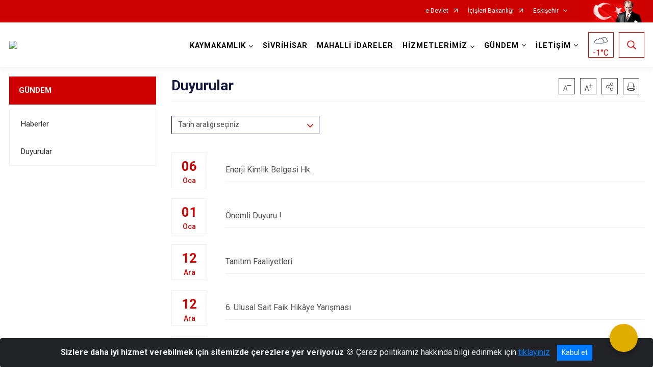

--- FILE ---
content_type: text/html; charset=utf-8
request_url: https://www.sivrihisar.gov.tr/duyurular
body_size: 25710
content:





<!DOCTYPE html>

<html lang=&#39;tr&#39;>
<head>
    <meta name="viewport" content="width=device-width" />
    <meta http-equiv="X-UA-Compatible" content="IE=edge">
    <meta http-equiv="Content-Type" content="text/html; charset=utf-8">
    <title>     T.C. Sivrihisar Kaymakamlığı - Duyurular </title>
    <meta name="title" content="     T.C. Sivrihisar Kaymakamlığı - Duyurular ">
    <meta name="description" content="Duyurular ">
    <meta name="keywords" content="Sivrihisar,Sivrihisar Kaymakamlığı, Nasreddin Hoca,">
    <meta name="google-site-verification" />
    <meta name="classification" content="    Kaymakamlık">
    <meta name="author" content="Sivrihisar Kaymakamlığı">
    <meta name="copyright" content="    Sivrihisar Kaymakamlığı">
    <meta name="revisit-after" content="1 days">
    <meta name="language" content="tr">
    <link rel="shortcut icon" href="/kurumlar/sivrihisar.gov.tr/TC_İçişleri_Bakanlığı_logo(1).png" type="image/x-icon">
    <link href="https://fonts.googleapis.com/css?family=Roboto&amp;subset=latin-ext" rel="preload" as="style" onload="this.onload=null;this.rel='stylesheet'">
    <link rel="preload" href="/Content/Site/fonts/icons.ttf" as="font" type="font/ttf" crossorigin>

    <!-- Structured Data Script  -->
    <script type="application/ld+json">
    {
        "@context": "https://schema.org",
        "@type": "GovernmentOrganization",
         "name": "     T.C. Sivrihisar Kaymakamlığı - Duyurular "
    }
    </script>


    <style>

        /* The Modal (background) */
        .modal {
            display: none; /* Hidden by default */
            position: fixed; /* Stay in place */
            z-index: 1; /* Sit on top */
            left: 0;
            top: 0;
            width: 100%; /* Full width */
            height: 100%; /* Full height */
            overflow: auto !important; /* Enable scroll if needed */
            background-color: rgb(0,0,0); /* Fallback color */
            background-color: rgba(0,0,0,0.4); /* Black w/ opacity */
        }

        /* Modal Content/Box */
        .modal-content {
            background-color: #fefefe;
            margin: 5% auto; /* 15% from the top and centered */
            padding: 20px;
            border: 1px solid #888;
            border-radius: 20px !important;
            box-shadow: 10px 10px 5px #aaaaaa !important;
            width: 80%; /* Could be more or less, depending on screen size */
        }

        /* The Close Button */
        .close {
            color: #aaa;
            float: right;
            font-size: 28px;
            font-weight: bold;
        }

            .close:hover,
            .close:focus {
                color: black;
                text-decoration: none;
                cursor: pointer;
            }

            .close:hover,
            .close:focus {
                color: black;
                text-decoration: none;
                cursor: pointer;
            }



        .cookiealert {
            position: fixed;
            bottom: 0;
            left: 0;
            width: 100%;
            margin: 0 !important;
            z-index: 999;
            opacity: 0;
            visibility: hidden;
            border-radius: 0;
            transform: translateY(100%);
            transition: all 500ms ease-out;
            color: #ecf0f1;
            background: #212327;
        }

            .cookiealert.show {
                opacity: 1;
                visibility: visible;
                transform: translateY(0%);
                transition-delay: 1000ms;
            }

            .cookiealert a {
                text-decoration: underline
            }

            .cookiealert .acceptcookies {
                margin-left: 10px;
                vertical-align: baseline;
            }
    </style>

    <script src="/Icerik/js?v=kUfQR4eP2rHEbXnP8WNdPsPyxUQsqago--26Ux-XyzY1"></script>

    <link href="/Icerik/css?v=KVENz78dzrYM-R5NuMIp1Liy8ExNyOrCgaUs7GL6quM1" rel="stylesheet"/>



    <meta http-equiv="Content-Security-Policy" content="default-src *;
   img-src * 'self' data: https:; script-src 'self' 'unsafe-inline' 'unsafe-eval' *;
   style-src  'self' 'unsafe-inline' *">
    <script>
        ie = (function () {
            var undef,
                v = 3,
                div = document.createElement('div'),
                all = div.getElementsByTagName('i');
            while (
                div.innerHTML = '<!--[if gt IE ' + (++v) + ']><i></i><![endif]-->',
                all[0]
            );
            return v > 4 ? v : undef;
        }());

        if (ie < 9)
            document.body.innerHTML = '<div style="background:#EEE url(/Content/Common/min-ie9-img.png) center no-repeat; position:absolute; left:0; right:0; bottom:0; top:0; z-index:100000;"></div>';

        $(document).ready(function () {
            $('#DesignContainer').css({ "display": "block" });

            // Sayfadaki tüm <i class="icon-twitter"> etiketlerini seç
            const twitterIcons = document.querySelectorAll('i.icon-twitter');

            // Her bir <i> etiketini döngüye al
            twitterIcons.forEach(icon => {
                // Yeni SVG elementi oluştur
                const svgElement = document.createElement('div');
                svgElement.innerHTML = '<svg xmlns="http://www.w3.org/2000/svg" width="16" height="16" fill="currentColor" class="bi bi-twitter-x" viewBox="0 0 16 16"><path d="M12.6.75h2.454l-5.36 6.142L16 15.25h-4.937l-3.867-5.07-4.425 5.07H.316l5.733-6.57L0 .75h5.063l3.495 4.633L12.601.75Zm-.86 13.028h1.36L4.323 2.145H2.865z"/></svg>';

                // <i> etiketinin yerine SVG'yi ekle
                icon.parentNode.replaceChild(svgElement.firstChild, icon);
            });

        })
    </script>

<link href="/bundles/css/accessibility?v=Lu9-0Ax-l15c2Q9s_CLbJ46X65Kx2slscrL9PEdRYfc1" rel="stylesheet"/>
 <!-- CSS Bundle -->

</head>
<body>

    <div id="myModal" class="modal">

        Modal content
        <div class="modal-content">
            <span class="close">&times;</span>
            <p align="center" style="text-align:center"><span style="font-size:12pt"><span style="line-height:normal"><span style="tab-stops:14.2pt"><span style="font-family:Arial,sans-serif"><b><span lang="TR" style="font-family:&quot;Times New Roman&quot;,serif"><span style="color:#5b9bd5"><span style="letter-spacing:-.25pt">T.C. İÇİŞLERİ BAKANLIĞI</span></span></span></b></span></span></span></span></p>

            <p align="center" style="margin-bottom:16px; text-align:center"><span style="font-size:12pt"><span style="line-height:normal"><span style="tab-stops:14.2pt"><span style="font-family:Arial,sans-serif"><b><span lang="TR" style="font-family:&quot;Times New Roman&quot;,serif"><span style="color:#5b9bd5"><span style="letter-spacing:-.25pt">WEB SİTESİ GİZLİLİK VE ÇEREZ POLİTİKASI</span></span></span></b></span></span></span></span></p>


                <p style="margin-bottom:16px; text-align:justify"><span style="font-size:12px;"><span style="line-height:normal"><span style="font-family:Arial,sans-serif"><span lang="TR"><span style="font-family:&quot;Times New Roman&quot;,serif"> Web sitemizi ziyaret edenlerin kişisel verilerini 6698 sayılı Kişisel Verilerin Korunması Kanunu uyarınca işlemekte ve gizliliğini korumaktayız. Bu Web Sitesi Gizlilik ve Çerez Politikası ile ziyaretçilerin kişisel verilerinin işlenmesi, çerez politikası ve internet sitesi gizlilik ilkeleri belirlenmektedir.</span></span></span></span></span></p>


            <p style="margin-bottom:16px; text-align:justify"><span style="font-size:12px;"><span style="line-height:normal"><span style="font-family:Arial,sans-serif"><span lang="TR"><span style="font-family:&quot;Times New Roman&quot;,serif">Çerezler (cookies), küçük bilgileri saklayan küçük metin dosyalarıdır. Çerezler, ziyaret ettiğiniz internet siteleri tarafından, tarayıcılar aracılığıyla cihazınıza veya ağ sunucusuna depolanır. İnternet sitesi tarayıcınıza yüklendiğinde çerezler cihazınızda saklanır. Çerezler, internet sitesinin düzgün çalışmasını, daha güvenli hale getirilmesini, daha iyi kullanıcı deneyimi sunmasını sağlar. Oturum ve yerel depolama alanları da çerezlerle aynı amaç için kullanılır. İnternet sitemizde çerez bulunmamakta, oturum ve yerel depolama alanları çalışmaktadır.</span></span></span></span></span></p>

            <p style="margin-bottom:16px; text-align:justify"><span style="font-size:12px;"><span style="line-height:normal"><span style="font-family:Arial,sans-serif"><span lang="TR"><span style="font-family:&quot;Times New Roman&quot;,serif">Web sitemizin ziyaretçiler tarafından en verimli şekilde faydalanılması için çerezler kullanılmaktadır. Çerezler tercih edilmemesi halinde tarayıcı ayarlarından silinebilir ya da engellenebilir. Ancak bu web sitemizin performansını olumsuz etkileyebilir. Ziyaretçi tarayıcıdan çerez ayarlarını değiştirmediği sürece bu sitede çerez kullanımını kabul ettiği varsayılır.</span></span></span></span></span></p>

            <div style="text-align:justify"><span style="font-size:16px;"><strong><span style="font-family:&quot;Times New Roman&quot;,serif"><span style="color:black">1.Kişisel Verilerin İşlenme Amacı</span></span></strong></span></div>

            <p style="margin-bottom:16px; text-align:justify"><span style="font-size:12px;"><span style="line-height:normal"><span style="font-family:Arial,sans-serif"><span lang="TR"><span style="font-family:&quot;Times New Roman&quot;,serif">Web sitemizi ziyaret etmeniz dolayısıyla elde edilen kişisel verileriniz aşağıda sıralanan amaçlarla T.C. İçişleri Bakanlığı tarafından Kanun’un 5. ve 6. maddelerine uygun olarak işlenmektedir:</span></span></span></span></span></p>

            <ul>
                <li style="text-align:justify"><span style="font-size:12px;"><span style="line-height:normal"><span style="font-family:Arial,sans-serif"><span lang="TR"><span style="font-family:&quot;Times New Roman&quot;,serif">T.C. İçişleri Bakanlığı</span></span><span lang="TR"><span style="font-family:&quot;Times New Roman&quot;,serif"> tarafından yürütülen ticari faaliyetlerin yürütülmesi için gerekli çalışmaların yapılması ve buna bağlı iş süreçlerinin gerçekleştirilmesi,</span></span></span></span></span></li>
                <li style="text-align:justify"><span style="font-size:12px;"><span style="line-height:normal"><span style="font-family:Arial,sans-serif"><span lang="TR"><span style="font-family:&quot;Times New Roman&quot;,serif">T.C. İçişleri Bakanlığı</span></span><span lang="TR"><span style="font-family:&quot;Times New Roman&quot;,serif"> tarafından sunulan ürün ve hizmetlerden ilgili kişileri faydalandırmak için gerekli çalışmaların yapılması ve ilgili iş süreçlerinin gerçekleştirilmesi,</span></span></span></span></span></li>
                <li style="margin-bottom:16px; text-align:justify"><span style="font-size:12px;"><span style="line-height:normal"><span style="font-family:Arial,sans-serif"><span lang="TR"><span style="font-family:&quot;Times New Roman&quot;,serif">T.C. İçişleri Bakanlığı</span></span><span lang="TR"><span style="font-family:&quot;Times New Roman&quot;,serif"> tarafından sunulan ürün ve hizmetlerin ilgili kişilerin beğeni, kullanım alışkanlıkları ve ihtiyaçlarına göre özelleştirilerek ilgili kişilere önerilmesi ve tanıtılması.</span></span></span></span></span></li>
            </ul>

            <div style="text-align:justify">&nbsp;</div>

            <div style="text-align:justify"><span style="font-size:16px;"><strong><span style="font-family:&quot;Times New Roman&quot;,serif"><span style="color:black">2.Kişisel Verilerin Aktarıldığı Taraflar ve Aktarım Amacı</span></span></strong></span></div>

            <p style="margin-bottom:16px; text-align:justify"><span style="font-size:12px;"><span style="line-height:normal"><span style="font-family:Arial,sans-serif"><span lang="TR"><span style="font-family:&quot;Times New Roman&quot;,serif">Web sitemizi ziyaret etmeniz dolayısıyla elde edilen kişisel verileriniz, kişisel verilerinizin işlenme amaçları doğrultusunda, iş ortaklarımıza, tedarikçilerimize kanunen yetkili kamu kurumlarına ve özel kişilere Kanun’un 8. ve 9. maddelerinde belirtilen kişisel veri işleme şartları ve amaçları kapsamında aktarılabilmektedir.</span></span></span></span></span></p>

            <div style="text-align:justify"><strong><span style="font-size:16px;"><span style="font-family:&quot;Times New Roman&quot;,serif"><span style="color:black">3.Kişisel Verilerin Toplanma Yöntemi</span></span></span></strong></div>

            <p style="margin-bottom:16px; text-align:justify"><span style="font-size:12px;"><span style="line-height:normal"><span style="font-family:Arial,sans-serif"><span lang="TR"><span style="font-family:&quot;Times New Roman&quot;,serif">Çerezler, ziyaret edilen internet siteleri tarafından tarayıcılar aracılığıyla cihaza veya ağ sunucusuna depolanan küçük metin dosyalarıdır. Web sitemiz ziyaret edildiğinde, kişisel verilerin saklanması için herhangi bir çerez kullanılmamaktadır.</span></span></span></span></span></p>

            <div style="text-align:justify"><strong><span style="font-size:16px;"><span style="font-family:&quot;Times New Roman&quot;,serif"><span style="color:black">4.Çerezleri Kullanım Amacı</span></span></span></strong></div>

            <p style="margin-bottom:16px; text-align:justify"><span style="font-size:12px;"><span style="line-height:normal"><span style="font-family:Arial,sans-serif"><span lang="TR"><span style="font-family:&quot;Times New Roman&quot;,serif">Web sitemiz birinci ve üçüncü taraf çerezleri kullanır. Birinci taraf çerezleri çoğunlukla web sitesinin doğru şekilde çalışması için gereklidir, kişisel verilerinizi tutmazlar. Üçüncü taraf çerezleri, web sitemizin performansını, etkileşimini, güvenliğini, reklamları ve sonucunda daha iyi bir hizmet sunmak için kullanılır. Kullanıcı deneyimi ve web sitemizle gelecekteki etkileşimleri hızlandırmaya yardımcı olur. Bu kapsamda çerezler;</span></span></span></span></span></p>

            <p style="margin-bottom:16px; text-align:justify"><span style="font-size:14px;"><span style="line-height:normal"><span style="font-family:Arial,sans-serif"><b><span lang="TR"><span style="font-family:&quot;Times New Roman&quot;,serif">İşlevsel:</span></span></b><span lang="TR"><span style="font-family:&quot;Times New Roman&quot;,serif"> </span></span></span></span></span><span style="font-size:12px;"><span style="line-height:normal"><span style="font-family:Arial,sans-serif"><span lang="TR"><span style="font-family:&quot;Times New Roman&quot;,serif">Bunlar, web sitemizdeki bazı önemli olmayan işlevlere yardımcı olan çerezlerdir. Bu işlevler arasında videolar gibi içerik yerleştirme veya web sitesindeki içerikleri sosyal medya platformlarında paylaşma yer alır.</span></span></span></span></span></p>

            <h2 style="text-indent:0in; text-align:justify"><span style="font-size:14px;"><span style="font-family:&quot;Times New Roman&quot;,serif"><span style="color:black">Teknik olarak web sitemizde kullanılan çerez türleri aşağıdaki tabloda gösterilmektedir.</span></span></span></h2>

            <table class="Table" style="border:solid windowtext 1.0pt">
                <tbody>
                    <tr>
                        <td style="border:solid windowtext 1.0pt; width:137.3pt; padding:.75pt .75pt .75pt .75pt" width="186">
                            <p style="text-align:justify"><span style="font-size:14px;"><span style="line-height:normal"><span style="font-family:Arial,sans-serif"><span lang="TR"><span style="font-family:&quot;Times New Roman&quot;,serif">Oturum Çerezleri</span></span></span></span></span></p>

                            <p style="text-align:justify"><span style="font-size:14px;"><span style="line-height:normal"><span style="font-family:Arial,sans-serif"><i><span lang="TR"><span style="font-family:&quot;Times New Roman&quot;,serif">(Session Cookies)</span></span></i></span></span></span></p>
                        </td>
                        <td style="border:solid windowtext 1.0pt; width:344.7pt; padding:.75pt .75pt .75pt .75pt" width="463">
                            <p style="margin-right:7px; text-align:justify"><span style="font-size:14px;"><span style="line-height:normal"><span style="font-family:Arial,sans-serif"><span lang="TR"><span style="font-family:&quot;Times New Roman&quot;,serif">Oturum çerezleri ziyaretçilerimizin web sitemizi ziyaretleri süresince kullanılan, tarayıcı kapatıldıktan sonra silinen geçici çerezlerdir. Amacı ziyaretiniz süresince İnternet Sitesinin düzgün bir biçimde çalışmasının teminini sağlamaktır.</span></span></span></span></span></p>
                        </td>
                    </tr>
                </tbody>
            </table>

            <h2 style="text-indent:0in; text-align:justify">&nbsp;</h2>

            <p style="margin-bottom:16px; text-align:justify"><span style="font-size:12pt"><span style="line-height:normal"><span style="tab-stops:14.2pt"><span style="font-family:Arial,sans-serif"><b><span lang="TR" style="font-size:10.0pt"><span style="font-family:&quot;Times New Roman&quot;,serif">Web sitemizde çerez kullanılmasının başlıca amaçları aşağıda sıralanmaktadır:</span></span></b></span></span></span></span></p>

            <ul>
                <li style="margin-bottom:16px; text-align:justify"><span style="font-size:12px;"><span style="line-height:normal"><span style="font-family:Arial,sans-serif"><span lang="TR"><span style="font-family:&quot;Times New Roman&quot;,serif">•	İnternet sitesinin işlevselliğini ve performansını arttırmak yoluyla sizlere sunulan hizmetleri geliştirmek,</span></span></span></span></span></li>
            </ul>

            <div style="margin-bottom:16px; text-align:justify"><strong><span style="font-size:16px;"><span style="font-family:&quot;Times New Roman&quot;,serif"><span style="color:black">5.Çerez Tercihlerini Kontrol Etme</span></span></span></strong></div>

            <p style="margin-bottom:16px; text-align:justify"><span style="font-size:12px;"><span style="line-height:normal"><span style="font-family:Arial,sans-serif"><span lang="TR"><span style="font-family:&quot;Times New Roman&quot;,serif">Farklı tarayıcılar web siteleri tarafından kullanılan çerezleri engellemek ve silmek için farklı yöntemler sunar. Çerezleri engellemek / silmek için tarayıcı ayarları değiştirilmelidir. Tanımlama bilgilerinin nasıl yönetileceği ve silineceği hakkında daha fazla bilgi edinmek için </span></span><a href="http://www.allaboutcookies.org" style="color:blue; text-decoration:underline"><span style="font-family:&quot;Times New Roman&quot;,serif">www.allaboutcookies.org</span></a><span lang="TR"><span style="font-family:&quot;Times New Roman&quot;,serif"> adresi ziyaret edilebilir. Ziyaretçi, tarayıcı ayarlarını değiştirerek çerezlere ilişkin tercihlerini kişiselleştirme imkânına sahiptir. &nbsp;</span></span></span></span></span></p>

            <div style="text-align:justify"><strong><span style="font-size:16px;"><span style="font-family:&quot;Times New Roman&quot;,serif"><span style="color:black">6.Veri Sahiplerinin Hakları</span></span></span></strong></div>

            <p style="margin-bottom:16px; text-align:justify"><span style="font-size:12px;"><span style="line-height:normal"><span style="font-family:Arial,sans-serif"><span lang="TR"><span style="font-family:&quot;Times New Roman&quot;,serif">Kanunun ilgili kişinin haklarını düzenleyen 11 inci maddesi kapsamındaki talepleri, Politika’da düzenlendiği şekilde, ayrıntısını Bakanlığımıza ileterek yapabilir. Talebin niteliğine göre en kısa sürede ve en geç otuz gün içinde başvuruları ücretsiz olarak sonuçlandırılır; ancak işlemin ayrıca bir maliyet gerektirmesi halinde Kişisel Verileri Koruma Kurulu tarafından belirlenecek tarifeye göre ücret talep edilebilir.</span></span></span></span></span></p>

            <h2 style="text-indent:0in; text-align:justify">&nbsp;</h2>

        </div>

    </div>

    <div id="DesignContainer" class="isaytema"
         style="display:none; max-width: ;width:100%; margin-left: 0%; margin-right: 0%;margin: 0 auto;">
        
        <div class=""><div class=" isayheader"><div>
<style type="text/css">body {
        font-family: 'Roboto', sans-serif;
        font-size: 16px
    }
</style>
<div class="headeralani">



    <script src="/Areas/WebPart/Contents/ValilikHeader/js/v1header.js"></script>
<link href="/Areas/WebPart/Contents/ValilikHeader/css/v1header.css" rel="stylesheet" />



<div id="hwa39a099a08ae48a6b45f291920fa8fa3"  >
    <div class="top-container">
        <div class="topbar d-none d-md-block">
            <div class="container">
                <div class="row no-gutters">
                    <div class="col">
                        <ul class="nav justify-content-end">
                                    <li class="nav-item"><a class="nav-link ext-link" href="https://www.turkiye.gov.tr/" target="_blank" rel="noopener noreferrer">e-Devlet</a></li>
                                    <li class="nav-item"><a class="nav-link ext-link" href="https://www.icisleri.gov.tr/" target="_blank" rel="noopener noreferrer">İçişleri Bakanlığı</a></li>
                                                            <li class="nav-item dropdown">
                                        <a class="nav-link nav-turkeymap" href="javascript:void(0);">Eskişehir</a>

                                </li>
                                                    </ul>
                    </div>
                    <div class="col-auto">
                        <div class="topbar-img"><img class="img-fluid" src="/Areas/WebPart/Contents/FHeader/img/ataturk.svg"></div>
                    </div>
                </div>
            </div>
        </div>
        <!-- Türkiye Haritası topbar alanının dışına eklendi.-->
        <div class="topbar-turkeymap-container">
            <div class="topbar-turkeymap">
                    <h3>Valilikler</h3>
                            </div>
        </div>
        <div class="header">
            <div class="container">
                <nav class="d-md-none navbar navbar-expand-md navbar-dark" id="MobileMenu">
                    <a class="navbar-brand float-left"
                       href="http://www.sivrihisar.gov.tr">
                        <div class="logo-img"><img src="/kurumlar/sivrihisar.gov.tr/logo/sivrihisar-logo.png"></div>
                        <div class="logo-text">T.C. Sivrihisar Kaymakamlığı</div>
                    </a><span class="navbar-toggler mh-btns-right">
                        <a class="navbar-toggler-icon" href="#MobileSlideMenu"><i class="icon-bars"></i></a>
                    </span>
                    <div class="collapse navbar-collapse" id="headerMobileNavbar">
                        <div class="navbar-header">T.C. Sivrihisar Kaymakamlığı<i class="icon-close" data-toggle="offcanvas"></i></div>
                    </div>
                </nav>
                <nav class="d-none d-md-flex navbar navbar-expand-md" id="DesktopMenu">
                    <a class="navbar-brand"
                       href="http://www.sivrihisar.gov.tr">
                        <div class="logo-img"><img class="img-fluid" src="/kurumlar/sivrihisar.gov.tr/logo/sivrihisar-logo.png"></div>
                        <div class="logo-text">T.C. Sivrihisar Kaymakamlığı</div>
                    </a>
                    <div class="collapse navbar-collapse" id="headerNavbar">
                            <ul class="navbar-nav ml-auto">
                <li class="nav-item dropdown">
                    <a class="nav-link dropdown-toggle droplist" id="menu_204755" href="#" role="button" data-toggle="dropdown" aria-haspopup="true" aria-expanded="false">KAYMAKAMLIK</a>
                    <div class="dropdown-menu navbarDropdown" aria-labelledby="menu_204755">
                                <a class="dropdown-item" href="//www.sivrihisar.gov.tr/gorev-yapmis-kaymakamlar">Görev Yapmış Kaymakamlar</a>
                                <a class="dropdown-item" href="//www.sivrihisar.gov.tr/kaymakam-huseyin-sayin">Kaymakam</a>
                                <a class="dropdown-item" href="//www.sivrihisar.gov.tr/ilce-yazi-isleri-mudurlugu">Kaymakamlık Birimleri</a>
                                <a class="dropdown-item" href="//www.sivrihisar.gov.tr/protokol-listesi">İlçe Protokol Listesi</a>
                                <a class="dropdown-item" href="//www.sivrihisar.gov.tr/ilcemizin-tarihcesi">Tarihçe</a>
                    </div>
                </li>
                <li class="nav-item">
                        <a class="nav-link" href="//www.sivrihisar.gov.tr/ilcemiz">SİVRİHİSAR</a>
                </li>
                <li class="nav-item">
                        <a class="nav-link" href="//www.sivrihisar.gov.tr/mahalli-idareler">MAHALLİ İDARELER</a>
                </li>
                <li class="nav-item dropdown">
                    <a class="nav-link dropdown-toggle droplist" id="menu_204775" href="#" role="button" data-toggle="dropdown" aria-haspopup="true" aria-expanded="false">HİZMETLERİMİZ</a>
                    <div class="dropdown-menu navbarDropdown" aria-labelledby="menu_204775">
                                <a class="dropdown-item" href="//www.sivrihisar.gov.tr/hizmet-birimleri">Hizmet Birimleri</a>
                                <a class="dropdown-item" href="//www.sivrihisar.gov.tr/kamu-hizmet-standarlari">Kamu Hizmet Standartları</a>
                    </div>
                </li>
                <li class="nav-item dropdown">
                    <a class="nav-link dropdown-toggle droplist" id="menu_204795" href="#" role="button" data-toggle="dropdown" aria-haspopup="true" aria-expanded="false">GÜNDEM</a>
                    <div class="dropdown-menu navbarDropdown" aria-labelledby="menu_204795">
                                <a class="dropdown-item" href="//www.sivrihisar.gov.tr/haberler">Haberler</a>
                                <a class="dropdown-item" href="//www.sivrihisar.gov.tr/duyurular">Duyurular</a>
                    </div>
                </li>
                <li class="nav-item dropdown">
                    <a class="nav-link dropdown-toggle droplist" id="menu_204801" href="#" role="button" data-toggle="dropdown" aria-haspopup="true" aria-expanded="false">İLETİŞİM</a>
                    <div class="dropdown-menu navbarDropdown" aria-labelledby="menu_204801">
                                <a class="dropdown-item" href="//www.sivrihisar.gov.tr/kaymakamligimiz-iletisim-bilgileri">iletişim</a>
                    </div>
                </li>
    </ul>

                        <div class="header-button-container">
                            <div class="dropdown">
                                <a class="header-btn dropdown-toggle" id="headerButtonDropdown1"
                                   href="javascript:void(0);" data-toggle="dropdown" aria-haspopup="true" aria-expanded="false">
                                    <div id="wpUstHavaResimGoster"><img src="" /></div>
                                    <div class="ie-derece"><span class="havaDurumu"></span><span class="derece">&deg;C</span></div>
                                </a>
                                <div class="dropdown-menu" aria-labelledby="headerButtonDropdown1">
                                    <div class="container">
                                        <div class="row">
                                            <div class="col">
                                                <div class="header-weather-container">
                                                    <div class="header-date">
                                                        <div class="header-day">17</div>
                                                        <div class="header-monthyear"><span id="ay">Ocak</span><span id="yil">2026</span></div>
                                                    </div>
                                                    <div class="header-weather">
                                                        <div class="text" style="color:#F59300">Parçalı Bulutlu</div>
                                                        
                                                        <div id="wpAltHavaResimGoster"><img src=" " style="max-width:150px; max-height:150px; width:200px;height:200px" /></div>
                                                        <div class="heat">23</div> <div><span style="color:#F59300;font-size: 2em">&deg;C</span></div>
                                                    </div>

                                                    
                                                    <div class="header-weather-5days">
                                                            <a class="ext-link" href="https://www.mgm.gov.tr/tahmin/il-ve-ilceler.aspx?il=Eskişehir&ilce=Alpu" target="_blank" rel="noopener noreferrer">
                                                                5 Günlük Hava Tahmini
                                                            </a>
                                                    </div>
                                                </div>
                                            </div>
                                        </div>
                                    </div>
                                </div>
                            </div>
                            <div class="dropdown ie-search-box">
                                <a class="header-btn dropdown-toggle" id="headerButtonDropdown3"
                                   href="javascript:void(0);" data-toggle="dropdown" aria-haspopup="true" aria-expanded="false">
                                    <i class="icon-search"></i>
                                </a>
                                <div class="dropdown-menu" aria-labelledby="headerButtonDropdown3">
                                    <div class="container">
                                        <div class="row">
                                            <div class="col-md-8 col-lg-6 mx-auto">
                                                <div class="input-group form-search">
                                                    <input id="hwa39a099a08ae48a6b45f291920fa8fa31" class="form-control" type="text"
                                                           placeholder="Lütfen aramak istediğiniz kelimeyi yazınız."
                                                           aria-label="Lütfen aramak istediğiniz kelimeyi yazınız." aria-describedby="search-input">
                                                    <div class="input-group-append">
                                                        <button class="btn px-5" id="hwa39a099a08ae48a6b45f291920fa8fa32" type="button">Ara</button>
                                                    </div>
                                                </div>
                                            </div>
                                        </div>
                                    </div>
                                </div>
                            </div>
                        </div>
                    </div>
                </nav>
            </div>
        </div>
        <div class="progress-container">
            <div class="progress-bar" id="scrollindicator"></div>
        </div>
    </div>
    <div class="page_wrapper"></div>
    <div class="d-none">
        <div class="navbar-search" style="position: relative !important;">
            <div class="input-group">
                <div class="input-group-prepend"><span class="input-group-text"><i class="icon-search"></i></span></div>
                <input id="hwa39a099a08ae48a6b45f291920fa8fa33" class="form-control" type="text" placeholder="Lütfen aramak istediğiniz kelimeyi yazınız...">
                <div class="input-group-append"><span class="input-group-text">temizle</span></div>
            </div>
        </div>
        <div class="navbar-search" style="position: relative !important;padding-bottom: 100%;">
            <button class="btn btn-navy px-5" id="hwa39a099a08ae48a6b45f291920fa8fa34" onclick="mobilArama()">Ara</button>
        </div>
        <!-- Mobil menü içeriği valilikler için güncellendi-->
        <nav id="MobileSlideMenu" aria-hidden="true"  >
                <ul>
                <li>
                    <span>KAYMAKAMLIK</span>
                        <ul>
                <li>
                        <a href="//www.sivrihisar.gov.tr/gorev-yapmis-kaymakamlar">Görev Yapmış Kaymakamlar</a>
                </li>
                <li>
                        <a href="//www.sivrihisar.gov.tr/kaymakam-huseyin-sayin">Kaymakam</a>
                </li>
                <li>
                    <span>Kaymakamlık Birimleri</span>
                        <ul>
                <li>
                        <a href="//www.sivrihisar.gov.tr/ilce-yazi-isleri-mudurlugu">İlçe Yazı İşleri Müdürlüğü</a>
                </li>
    </ul>

                </li>
                <li>
                        <a href="//www.sivrihisar.gov.tr/protokol-listesi">İlçe Protokol Listesi</a>
                </li>
                <li>
                    <span>Tarihçe</span>
                        <ul>
                <li>
                        <a href="//www.sivrihisar.gov.tr/gorev-yapmis-kaymakamlar">Görev Yapmış Kaymakamlar</a>
                </li>
    </ul>

                </li>
    </ul>

                </li>
                <li>
                        <a href="//www.sivrihisar.gov.tr/ilcemiz">SİVRİHİSAR</a>
                </li>
                <li>
                        <a href="//www.sivrihisar.gov.tr/mahalli-idareler">MAHALLİ İDARELER</a>
                </li>
                <li>
                    <span>HİZMETLERİMİZ</span>
                        <ul>
                <li>
                    <span>Hizmet Birimleri</span>
                        <ul>
                <li>
                        <a href="//www.sivrihisar.gov.tr/ilce-nufus-mudurlugu">İlçe Nüfus Müdürlüğü</a>
                </li>
                <li>
                        <a href="//www.sivrihisar.gov.tr/sosyal-yardimlasma-ve-dayanisma-vakfi">Sosyal Yardımlaşma ve Dayanışma Vakfı Müdürlüğü</a>
                </li>
    </ul>

                </li>
                <li>
                        <a href="//www.sivrihisar.gov.tr/kamu-hizmet-standarlari">Kamu Hizmet Standartları</a>
                </li>
    </ul>

                </li>
                <li>
                    <span>GÜNDEM</span>
                        <ul>
                <li>
                        <a href="//www.sivrihisar.gov.tr/haberler">Haberler</a>
                </li>
                <li>
                        <a href="//www.sivrihisar.gov.tr/duyurular">Duyurular</a>
                </li>
    </ul>

                </li>
                <li>
                    <span>İLETİŞİM</span>
                        <ul>
                <li>
                        <a href="//www.sivrihisar.gov.tr/kaymakamligimiz-iletisim-bilgileri">iletişim</a>
                </li>
    </ul>

                </li>
    </ul>

        </nav>
    </div>

</div>
<style>
    .btn-navy {
        color: #FFFFFF !important;
        background-color: #13183E !important;
        border: 0;
        border-radius: 0;
        width: 80%;
        line-height: 2.8125rem;
        margin: auto auto 5px auto;
        padding: 0;
    }
</style>
<script>
    var mobildilmenu = "";


    function convertHadise(hadiseKodu) {
        var dosyaYolu = "/Areas/WebPart/Contents/ValilikHeader/svg/";
        $('#wpUstHavaResimGoster').css({ 'display': 'block' });
        $('#wpAltHavaResimGoster').css({ 'display': 'block' });

        if (hadiseKodu == -9999) {
            $('#wpUstHavaResimGoster img').hide();
            $('#wpAltHavaResimGoster img').hide();
        }
        else {
            $('#wpUstHavaResimGoster img').attr('src', dosyaYolu + hadiseKodu.toLowerCase() + ".svg");
            $('#wpAltHavaResimGoster img').attr('src', dosyaYolu + hadiseKodu.toLowerCase() + ".svg");
        }


        switch (hadiseKodu) {
            //eksik gelen bütün hadise kodları buradan eklenecek
            case "A": return "Açık";
            case "AB": return "Az Bulutlu";
            case "AB-GECE": return "Az Bulutlu Gece";
            case "A-GECE": return "Açık Gece";
            case "ASGK": return "-";
            case "KR": return "-";
            case "KS": return "Kuvvetli Sağanak";
            case "KVF": return "Kuvvetli Fırtına";
            case "F": return "Fırtına";
            case "HSY": return "Hafif Sağanak Yağışlı";
            case "KF": return "Kar Fırtınalı";
            case "KKY": return "Karla Karışık Yağmurlu";
            case "PB": return "Parçalı Bulutlu";
            case "PB-": return "Parçalı Bulutlu -";
            case "PB-GECE": return "Parçalı Bulutlu Gece";
            case "RYON-GRI": return "-";
            case "TF": return "Fırtına";
            case "TSCK": return "-";
            case "TSGK": return "-";
            case "CB": return "Çok Bulutlu";
            case "HY": return "Hafif Yağmurlu";
            case "Y": return "Yağmurlu";
            case "KY": return "Kuvvetli Yağmurlu";
            case "KKY": return "Karla Karışık Yağmurlu";
            case "HKY": return "Hafif Kar Yağışlı";
            case "K": return "Kar Yağışlı";
            case "YKY": return "Yoğun Kar Yağışlı";
            case "HSY": return "Hafif Sağanak Yağışlı";
            case "SY": return "Sağanak Yağışlı";
            case "KSY": return "Kuvvetli Sağanak Yağışlı";
            case "MSY": return "Mevzi Sağanak Yağışlı";
            case "DY": return "Dolu";
            case "GSY": return "Gökgürültülü Sağanak Yağışlı";
            case "KGY": return "Gökgürültülü Sağanak Yağışlı";
            case "SIS": return "Sisli";
            case "PUS": return "Puslu";
            case "DMN": return "Dumanlı";
            case "KF": return "Kum veya Toz";
            case "R": return "Rüzgarlı";
            case "GKR": return "Güneyli Kuvvetli Rüzgar";
            case "KKR": return "Kuzeyli Kuvvetli Rüzgar";
            case "SCK": return "Sıcak";
            case "SGK": return "Soğuk";
            case "HHY": return "Yağışlı";
            default: return "";

        }
    }
    var ilid = '26';
    var ilceid = '1279';
    var city = '';
    var siteturu = '1';
    $(document).ready(function () {
        if (siteturu != "2") {

            $('.nav-turkeymap').click(function () {
                $('.topbar-turkeymap').toggleClass('show');
            });

            if (siteturu == 1) {
                if (ilceid == "0") {
                    city = 'Eskişehir';
                    svgturkiyeharitasi();
                    $('.topbar-turkeymap svg g g').click(function () {
                        window.open('http://www.' + $(this).attr('id') + '.gov.tr');
                    });
                }
                else {
                    city = 'Alpu';
                    $.ajax({
                        type: "POST",
                        url: "/ISAYWebPart/ValilikHeader/IlHaritaGetir",
                        data: { "ilid": ilid },
                        async: false,
                        success: function (result) {
                            $('.topbar-turkeymap').html(result);
                        },
                        error: function (err, result) { new PNotify({ text: 'Hata Oluştu', type: 'error' }); }
                    });
                }
            }
            else if (siteturu == 3) {
                city = 'Eskişehir';
                
            }
            else if (siteturu == 4) {
                city = 'Eskişehir';
                
            }
            else if (siteturu == 5) {
                city = 'Eskişehir';
                
            }
            else if (siteturu == 6) {
                city = 'Eskişehir';
                
            }

        }
        else {
            city = 'Eskişehir';

        }

        $('#hwa39a099a08ae48a6b45f291920fa8fa3').css({ "display": "block" });
        $("#hwa39a099a08ae48a6b45f291920fa8fa3").v1header({
            textColorFirst: '#fff', //en üstteki menu text renk
            textColorSecond: '#000', //altındakinin menu text renk -- valilik -- antalya -- ilçelerimiz -- kısmı
            kutuRenk: '#ce0000', //kava durumu, arama.. yerleri için, proress barı da etkiler
            textColorDropDown: '#cc0000', //1.nin dropdown color
            firstBgColor: '#cc0000', //kırmızı
            secondBgColor: '#fff', //beyaz
            city: city,
            ilid: '26'

        });

        $('#MobileSlideMenu>ul').append(mobildilmenu);

        $('#hwa39a099a08ae48a6b45f291920fa8fa3 #MobileSlideMenu').mmenu({
            hooks: {
                "openPanel:start": function ($panel) {
                    if ($('.mm-panel_opened .governorate-list').length > 0) {
                        $('.navbar-city-search').addClass('show');
                    } else {
                        $('.navbar-city-search').removeClass('show');
                    }
                },
                "openPanel:finish": function ($panel) {
                    $('.navbar-header .icon-close').click(function () {
                        $('.mm-wrapper__blocker a').click();
                        $('#MobileSlideMenu .navbar-search').removeClass('show');
                        $('#MobileSlideMenu .mm-navbars_top .btn-navbar-search').removeClass('active');
                        $('#MobileSlideMenu .header-weather-container').removeClass('show');
                        $('#MobileSlideMenu .mm-navbars_top .btn-weather').removeClass('active');
                    });
                }
            },
            "navbar": {
                title: '',
            },
            "navbars": [
                {
                    "position": "top",
                    "height": 2,
                    "content": [
                        "<div class='navbar-header'>T.C. Sivrihisar Kaymakamlığı<i class='icon-close'></i></div>",
                        "<div class='navbar-city-search'><div class='input-group'><input class='form-control city-filter' type='text' placeholder='Lütfen aramak istediğiniz kelimeyi yazınız.'/><div class='input-group-prepend'><span class='input-group-text'>Ara</span></div></div></div><div class='navbar-buttons'><a href='javascript:void(0);' class='btn btn-link btn-weather'><span id='wpUstHavaResimGoster' style='position: inherit !important;'><img src='' /><span id='mobilederece'></span> &deg;C</span></a> <a href='javascript:void(0);' class='btn btn-link btn-navbar-search'><i class='icon-search'></i></a></div>"
                    ]
                }
            ],
            "extensions": [
                "pagedim-black",
                "position-front",
                "position-right",
                "border-full"
            ]
        });


         $.ajax({
            type: "GET",
            url: "/ISAYWebPart/ValilikHeader/GetHavaDurumu",
            data: {"cKey": '26'},
            success: function (data) {
                if (data != null) {
                    if (data.status) {
                        var result = data.resultingObject;
                        var derece = result["sicaklik"] != null && result["sicaklik"].indexOf('.') !== -1 ? result["sicaklik"].substr(0, result["sicaklik"].indexOf('.')) : result["sicaklik"] != null ? result["sicaklik"] : "";
                        var durum = result["hadiseDurumu"] != null ? convertHadise(result["hadiseDurumu"]) : "";
                        $(".havaDurumu").text("");
                        $(".havaDurumu").text(derece);
                        $(".header-weather .text").text("");
                        $(".header-weather .heat").text("");
                        $(".header-weather .text").html(durum + " ");
                        $(".header-weather .heat").text(derece);
                        $("#mobilederece").text(derece);
                    }
                    else {
                        console.log(data.message)
                    }
                }
            },
            error: function (err) {
                console.log(err.responseText);
            }
        });




    });


    //masaüstü arama için
    $("#hwa39a099a08ae48a6b45f291920fa8fa31").bind("enterKey", function (e) {

       var kelime = $("#hwa39a099a08ae48a6b45f291920fa8fa31").val();
       if (kelime.trim().length < 3) {
            alert('Lütfen en az 3 harften oluşan bir kelime giriniz.')
        }
        else {
            var url = location.protocol + "//" + window.location.hostname + "/arama" + "/ara/" + kelime;
            window.location.href = url;
        }
    });
    $("#hwa39a099a08ae48a6b45f291920fa8fa31").keyup(function (e) {
        if (e.keyCode == 13) {
            $(this).trigger("enterKey");
        }
    });
    $("#hwa39a099a08ae48a6b45f291920fa8fa32").click(function () {
        var kelime = $("#hwa39a099a08ae48a6b45f291920fa8fa31").val();

        if (kelime.trim().length < 3) {
            alert('Lütfen en az 3 harften oluşan bir kelime giriniz.')
        }
        else {
            var url = location.protocol + "//" + window.location.hostname + "/arama" + "/ara/" + kelime;
            window.location.href = url;
        }
    });


    //mobil arama için
    $("#hwa39a099a08ae48a6b45f291920fa8fa33").bind("enterKey", function (e) {

       var kelime = $("#hwa39a099a08ae48a6b45f291920fa8fa33").val();
       if (kelime.trim().length < 3) {
            alert('Lütfen en az 3 harften oluşan bir kelime giriniz.')
        }
        else {
            var url = location.protocol + "//" + window.location.hostname + "/arama" + "/ara/" + kelime;
            window.location.href = url;
        }
    });
    $("#hwa39a099a08ae48a6b45f291920fa8fa33").keyup(function (e) {
        if (e.keyCode == 13) {
            $(this).trigger("enterKey");
        }
    });
    function mobilArama() {
        var kelime = $("#hwa39a099a08ae48a6b45f291920fa8fa33").val();

        if (kelime.trim().length < 3) {
            alert('Lütfen en az 3 harften oluşan bir kelime giriniz.')
        }
        else {
            var url = location.protocol + "//" + window.location.hostname + "/arama" + "/ara/" + kelime;
            window.location.href = url;
        }
    }


</script>
</div>
</div>
</div><div class=" isayortaalan"><div class="container" style="padding-top:140px;">
<div class="row">
<div class="col-lg-3 d-none d-lg-flex flex-column">
<div class="yanmenualani">

<link href="/WebPart/LeftSideMenu-css?v=TdG0ZGAECjpXNYDJ4cWWdZUaUJhJRBDYQpTNfuE3MxM1" rel="stylesheet"/>
<script src="/WebPart/LeftSideMenu-js?v=iBGvwYaTQRStWqcclilZZaanjW2w2QbaJETy5XmvpoM1"></script>
    <div id="wbef1dd0e4123475db138f8189128fd0a" style="display:none;"  >
        <div class="lefside-menu">
            <h6 class="menu-header"><a href="">GÜNDEM</a></h6>
                    <ul class="nav flex-column" aria-labelledby="204795">
                    <li class="nav-item">
                            <a class="nav-link" href="/haberler">Haberler</a>

                    </li>
                    <li class="nav-item">
                            <a class="nav-link" href="/duyurular">Duyurular</a>

                    </li>

        </ul>

        </div>
    </div>
    <script>
    $(document).ready(function () {
        $('#wbef1dd0e4123475db138f8189128fd0a').css({ "display": "block" });
        $("#wbef1dd0e4123475db138f8189128fd0a").leftSideMenu({
            baslikColor:"#fff",
                ustCubukBgColor: "#ce0000",
                ustCubukHoverColor: "#ce0000",
                menuTextColor: "#252525",
                menuHoverColor: "#FAFAFA",
        })
    })
    </script>
</div>
</div>

<div class="col-lg-9">
<link href="/WebPart/FdataContent-css?v=GORLFrdl-akzUcWwSOhlNFphTnTpEDc6FJ7XIGsx03c1" rel="stylesheet"/>

<script src="/WebPart/FdataContent-js?v=kAB8lAN0gwHLnTK5mB5Nkigw_xJgXfkZ91R2iQxBv1Q1"></script>




<div id="wb918490bb3b64a2c9091dbeff56c5bd7" class="row detail-content-container"  >
    <div class="col-12">
        <h2 class="page-title">
                <span>Duyurular </span>

                <div class="share-buttons d-none d-lg-inline-flex">

                        <a class="share-group share-group-textsmall d-none d-md-block" id="smaller" href="javascript:void(0);"></a>
                        <a class="share-group share-group-textbig d-none d-md-block" id="bigger" href="javascript:void(0);"></a>
                                            <a class="share-group share-group-social dropdown-toggle" id="share-dropdown" href="javascript:void(0);" role="button" data-toggle="dropdown" aria-haspopup="true" aria-expanded="false"></a>
                        <div class="dropdown-menu" aria-labelledby="share-dropdown">
                            <a class="share-group share-group-facebook" href="" target="_blank" rel="noopener noreferrer"></a>
                            <a class="share-group share-group-linkedin" href="" target="_blank" rel="noopener noreferrer"></a>
                            <a class="share-group share-group-twitter" href="" target="_blank" rel="noopener noreferrer"><svg xmlns="http://www.w3.org/2000/svg" width="14" height="14" fill="currentColor" viewBox="0 0 16 16"><path d="M12.6.75h2.454l-5.36 6.142L16 15.25h-4.937l-3.867-5.07-4.425 5.07H.316l5.733-6.57L0 .75h5.063l3.495 4.633L12.601.75Zm-.86 13.028h1.36L4.323 2.145H2.865z" /></svg></a>
                        </div>
                                            <a class="share-group share-group-print" href="#"></a>
                    <a class="share-group IsaretDiliIcon" href="#"  onclick="lightbox_open();" style="display:none"></a>
                </div>
                <div class="share-buttons d-lg-none">
                        <div class="share-group-container">
                            
                            <a class="share-group share-group-facebook" href="" target="_blank" rel="noopener noreferrer"></a>
                            <a class="share-group share-group-linkedin" href="" target="_blank" rel="noopener noreferrer"></a>
                            <a class="share-group share-group-twitter" href="" target="_blank" rel="noopener noreferrer"><svg xmlns="http://www.w3.org/2000/svg" width="14" height="14" fill="currentColor" viewBox="0 0 16 16"><path d="M12.6.75h2.454l-5.36 6.142L16 15.25h-4.937l-3.867-5.07-4.425 5.07H.316l5.733-6.57L0 .75h5.063l3.495 4.633L12.601.75Zm-.86 13.028h1.36L4.323 2.145H2.865z" /></svg></a>
                        </div>
                    <div class="share-group-container">
                            <a class="share-group share-group-print" href="#"></a>
                        <a class="share-group IsaretDiliIcon" href="#" onclick="lightbox_open();" style="display:none"></a>
                    </div>
                </div>
        </h2>
    </div>
    <div class="col-12">
        <div class="icerik" id="wb918490bb3b64a2c9091dbeff56c5bd72">
            <div>


<link href="/WebPart/Announcement-css?v=GhK-T4lAmyPqUbdbVC_mUJIFxN8A03goiNTQ45vmx_U1" rel="stylesheet"/>
<script src="/WebPart/Announcement-js?v=i0_1LeVBHIQ1iod_R6ncDkpmvH4zccBDrvrjkyM9Mqw1"></script>
    <div id="aw6c930964b6b5431bb87a75141227ef94" class="announcement" style="display:none;"  >
            <div class="filter-dropdown list-filter">
                <div class="dropdown d-none d-lg-block">
                    <button class="btn btn-datelist dropdown-toggle" id="dropdownMenuButton" type="button" data-toggle="dropdown" aria-haspopup="true" aria-expanded="false">Tarih aralığı seçiniz</button>
                    <div class="dropdown-menu dateList" aria-labelledby="dropdownMenuButton">
                        <div class="datelist-startDate">
                            <h6>Başlangıç tarihi seçiniz</h6>
                            <div class="selectedDate"><span class="selectedmonth"></span><span class="selectedyear"></span></div>
                            <div class="form-group float-left mr-2 selectStartMonth">
                                <select class="form-control form-control-sm" id="selectmonthstart" name="selectmonthstart" data-placeholder="Ay Seçiniz" data-selecteditem-count-label="Seçili">
                                    <option value=""></option>
                                    <option value="0">Ocak</option>
                                    <option value="1">Şubat</option>
                                    <option value="2">Mart</option>
                                    <option value="3">Nisan</option>
                                    <option value="4">Mayıs</option>
                                    <option value="5">Haziran</option>
                                    <option value="6">Temmuz</option>
                                    <option value="7">Ağustos</option>
                                    <option value="8">Eylül</option>
                                    <option value="9">Ekim</option>
                                    <option value="10">Kasım</option>
                                    <option value="11">Aralık</option>
                                </select>
                            </div>
                            <div class="form-group float-left">
                                <select class="form-control form-control-sm" id="selectyearstart" name="selectyearstart" data-placeholder="Yıl Seçiniz" data-selecteditem-count-label="Seçili">
                                    <option value=""></option>

                                </select>
                            </div>
                            <div class="clearfix"></div>
                        </div>
                        <div class="datelist-finishDate">
                            <h6>Bitiş tarihi seçiniz</h6>
                            <div class="selectedDate"><span class="selectedmonth"></span><span class="selectedyear"></span></div>
                            <div class="form-group float-left mr-2 selectStartMonth">
                                <select class="form-control form-control-sm" id="selectmonthend" name="selectmonthend" data-placeholder="Ay Seçiniz" data-selecteditem-count-label="Seçili">
                                    <option value=""></option>
                                    <option value="0">Ocak</option>
                                    <option value="1">Şubat</option>
                                    <option value="2">Mart</option>
                                    <option value="3">Nisan</option>
                                    <option value="4">Mayıs</option>
                                    <option value="5">Haziran</option>
                                    <option value="6">Temmuz</option>
                                    <option value="7">Ağustos</option>
                                    <option value="8">Eylül</option>
                                    <option value="9">Ekim</option>
                                    <option value="10">Kasım</option>
                                    <option value="11">Aralık</option>
                                </select>
                            </div>
                            <div class="form-group float-left">
                                <select class="form-control form-control-sm" id="selectyearend" name="selectyearend" data-placeholder="Yıl Seçiniz" data-selecteditem-count-label="Seçili">
                                    <option value=""></option>

                                </select>
                            </div>
                            <div class="clearfix"></div>
                        </div>
                        <div class="filterButtons d-none d-lg-flex flex-row align-self-stretch"><a class="btn btn-small mr-2 btn-clear disabled" href="javascript:filterSelectClear(this);">temizle</a><a class="btn btn-small btn-dropmenu-filter disabled" href="javascript:filterSelect(this);">Filtrele</a></div>
                    </div>
                </div>
                <div class="d-lg-none position-relative w-100"><a class="btn-filter" href="#MobileAnnounceFilter">Filtrele</a></div>
            </div>
            <div class="d-none">
                <nav id="MobileAnnounceFilter" aria-hidden="true">
                    <ul>
                        <li>
                            <label for="BaslangicTarihi">
                                <input type="date" value="" name="BaslangicTarihi" id="BaslangicTarihi"><span>Başlangıç tarihi seçiniz<span class="subtitle selectedStartDate"></span></span>
                            </label>
                        </li>
                        <li>
                            <label for="BitisTarihi">
                                <input type="date" value="" name="BitisTarihi" id="BitisTarihi"><span>Bitiş tarihi seçiniz<span class="subtitle selectedEndDate"></span></span>
                            </label>
                        </li>
                    </ul>
                </nav>
            </div>
        <div class="card-content d-md-flex flex-column announcementdaha">

                <div class="row">
                    <div class="col">
                        <div class="ministry-announcements">
                            <div class="announce-date">

                                            <div class="day">06</div>
                                            <div class="month">Oca</div>




                            </div>
                            <a class="announce-text" href="//www.sivrihisar.gov.tr/enerji-kimlik-belgesi-hk">
                                Enerji Kimlik Belgesi Hk.<i class="icon-arrow_right"></i>
                            </a>
                        </div>
                    </div>
                </div>
                <div class="row">
                    <div class="col">
                        <div class="ministry-announcements">
                            <div class="announce-date">

                                            <div class="day">01</div>
                                            <div class="month">Oca</div>




                            </div>
                            <a class="announce-text" href="//www.sivrihisar.gov.tr/onemli-duyuru-">
                                Önemli Duyuru !<i class="icon-arrow_right"></i>
                            </a>
                        </div>
                    </div>
                </div>
                <div class="row">
                    <div class="col">
                        <div class="ministry-announcements">
                            <div class="announce-date">

                                            <div class="day">12</div>
                                            <div class="month">Ara</div>




                            </div>
                            <a class="announce-text" href="//www.sivrihisar.gov.tr/tanitim-faaliyetleri">
                                Tanıtım Faaliyetleri<i class="icon-arrow_right"></i>
                            </a>
                        </div>
                    </div>
                </div>
                <div class="row">
                    <div class="col">
                        <div class="ministry-announcements">
                            <div class="announce-date">

                                            <div class="day">12</div>
                                            <div class="month">Ara</div>




                            </div>
                            <a class="announce-text" href="//www.sivrihisar.gov.tr/6-ulusal-sait-faik-hikye-yarismasi">
                                6. Ulusal Sait Faik Hikâye Yarışması<i class="icon-arrow_right"></i>
                            </a>
                        </div>
                    </div>
                </div>
                <div class="row">
                    <div class="col">
                        <div class="ministry-announcements">
                            <div class="announce-date">

                                            <div class="day">06</div>
                                            <div class="month">Kas</div>




                            </div>
                            <a class="announce-text" href="//www.sivrihisar.gov.tr/eskisehir-sempozyumu-14-17-mayis-2026">
                                Eskişehir Sempozyumu (14-17 Mayıs 2026)<i class="icon-arrow_right"></i>
                            </a>
                        </div>
                    </div>
                </div>
                <div class="row">
                    <div class="col">
                        <div class="ministry-announcements">
                            <div class="announce-date">

                                            <div class="day">17</div>
                                            <div class="month">Mar</div>




                            </div>
                            <a class="announce-text" href="//www.sivrihisar.gov.tr/İl Planlama Uzman Yardımcılığı Giriş(Sözlü) Sınav Duyurusu_30-merkezicerik">
                                İl Planlama Uzman Yardımcılığı Giriş(Sözlü) Sınav Duyurusu<i class="icon-arrow_right"></i>
                            </a>
                        </div>
                    </div>
                </div>
                <div class="row">
                    <div class="col">
                        <div class="ministry-announcements">
                            <div class="announce-date">

                                            <div class="day">29</div>
                                            <div class="month">Oca</div>




                            </div>
                            <a class="announce-text" href="//www.sivrihisar.gov.tr/sivrihisar-ilce-merkezi-toplanti-alanlari-ve-gosteri-yuruyusu-guzergahlari-2024">
                                 Sivrihisar İlçe Merkezi Toplantı Alanları ve Gösteri Yürüyüşü Güzergahları 2025<i class="icon-arrow_right"></i>
                            </a>
                        </div>
                    </div>
                </div>
                <div class="row">
                    <div class="col">
                        <div class="ministry-announcements">
                            <div class="announce-date">

                                            <div class="day">10</div>
                                            <div class="month">Ara</div>




                            </div>
                            <a class="announce-text" href="//www.sivrihisar.gov.tr/sivrihisar-kaymakamligi-ilce-insan-haklari-kurulu-basin-aciklamasi">
                                Sivrihisar Kaymakamlığı İlçe İnsan Hakları Kurulu Basın Açıklaması<i class="icon-arrow_right"></i>
                            </a>
                        </div>
                    </div>
                </div>
        </div>
            <div><a class="btn btn-showmore" onclick="DahaFazlaYukle()" data-type="card">Daha fazla göster</a></div>

    </div>
    <script>
        var ismore = 'true';
        var ContentTypeId = 'VOZJP+qfBhshsnQy8yDmMA==';
        var OrderByAsc = 'true';
        var ContentCount = '8';
        var GosterimSekli = '1';
        var page = 1;
        if (ismore == "false") {
            $('#aw6c930964b6b5431bb87a75141227ef94 .announcementdaha').addClass('d-none');
        }
        function filterSelectClear() {
            $('.dateList select').val(null).trigger("change");
        }

        function filterSelect(mobil) {
            page = 1;
            var basTarih = "", bitTarih = "";
            if ($("#selectyearstart").val() != "" && $("#selectmonthstart").val() != "" && $("#selectyearend").val() != "" && $("#selectmonthend").val() != "") {

                $(".dateList").removeClass("show");

                 basTarih = new Date($("#selectyearstart").val(), $("#selectmonthstart").val(), 1);
                bitTarih = new Date($("#selectyearend").val(), $("#selectmonthend").val(), page);

            }
            else if (mobil) {
                basTarih = $("#BaslangicTarihi").val();
                bitTarih = $("#BitisTarihi").val();
            }
            else {
                return;
            }


            if (basTarih != "" && bitTarih != "" ) {
                 $.ajax({
                 type: "POST",
                url: "/ISAYWebPart/Announcement/AnnouncementFilter",
                 data: JSON.stringify({
                     "page": 1, "ContentTypeId": ContentTypeId, "OrderByAsc": OrderByAsc, "ContentCount": ContentCount, "GosterimSekli": GosterimSekli, 'basTarih': basTarih,"bitTarih": bitTarih}),
                async: false,
                contentType: "application/json",
                 success: function (data) {
                     $('#aw6c930964b6b5431bb87a75141227ef94 .announcementdaha').empty();
                    $('#aw6c930964b6b5431bb87a75141227ef94 .announcementdaha').append(data);
                    $("#aw6c930964b6b5431bb87a75141227ef94").announcementList({
                        linkColor: '#4f4f4f',
                        textHoverColor: '#4f4f4f',
                        allColor: '#ce0000'
                     });

                     $('.mm-wrapper__blocker a').click();
                },
                error: function (err) {

                }
                });
            }


        }

        $(document).ready(function () {

            for (var i = 2010; i < 2031; i++) {
                $("#selectyearend").append("<option value='" + i + "'>" + i +"</option>");
                $("#selectyearstart").append("<option value='" + i + "'>" + i +"</option>");
            }


            $("#aw6c930964b6b5431bb87a75141227ef94").css({ "display": "block" });
            $("#aw6c930964b6b5431bb87a75141227ef94").announcementList({
                linkColor: '#4f4f4f',
                textHoverColor: '#4f4f4f',
                allColor: '#ce0000',
                ocak:'Ocak',
                subat:'Şubat',
                nisan:'Mart',
                nisan:'Nisan',
                mayis:'Mayıs',
                haziran:'Haziran',
                temmuz:'Temmuz',
                agustos:'Ağustos',
                eylul:'Eylül',
                ekim:'Ekim',
                kasim:'Kasım',
                aralik:'Aralık',
                tarih:'Tarih',
                uygula:'Uygula',
                tarih_araligi_seciniz:'Tarih aralığı seçiniz',
                seciniz:'Seçiniz',
            });
            AnnouncementYukleKontrol()
        });



        function DahaFazlaYukle() {
            page = page + 1;
            var basTarih = null, bitTarih = null,postData = "", url = "";
            if ($("#selectyearstart").val() != "") {
                basTarih = new Date($("#selectyearstart").val(), $("#selectmonthstart").val(), 1);
                bitTarih = new Date($("#selectyearend").val(), $("#selectmonthend").val(), 1);
                postData = JSON.stringify({ "page": page, "ContentTypeId": ContentTypeId, "OrderByAsc": OrderByAsc, "ContentCount": ContentCount, "GosterimSekli": GosterimSekli, 'basTarih': basTarih, 'bitTarih': bitTarih });
                url = "/ISAYWebPart/Announcement/AnnouncementFilter";

            }
            else {
                postData = JSON.stringify({ "page": page, "ContentTypeId": ContentTypeId, "OrderByAsc": OrderByAsc, "ContentCount": ContentCount, "GosterimSekli": GosterimSekli });
                url = "/ISAYWebPart/Announcement/AnnouncementDahaFazlaYukle";
            }


            $.ajax({
                type: "POST",
                url: url,
                data: postData ,
                async: false,
                contentType: "application/json",
                success: function (data) {
                    if ($.trim(data)=="") {
                        $("#aw6c930964b6b5431bb87a75141227ef94 .btn-showmore").css({ "visibility": "hidden", "margin-bottom": "40px" });
                    }
                    else {
                        $('#aw6c930964b6b5431bb87a75141227ef94 .announcementdaha').append(data);
                        $("#aw6c930964b6b5431bb87a75141227ef94").announcementList({
                            linkColor: '#4f4f4f',
                            textHoverColor: '#4f4f4f',
                            allColor: '#ce0000',
                        });
                        AnnouncementYukleKontrol();
                        }
                },
                error: function (err) {
                    $("#aw6c930964b6b5431bb87a75141227ef94 .btn-showmore").css({ "visibility": "hidden", "margin-bottom": "40px" });
                }
            });
        }

        function AnnouncementYukleKontrol() {
            var count = 0;
            $('#aw6c930964b6b5431bb87a75141227ef94 .card-content .ministry-announcements').each(function () {
                count = count + 1;
            });

            if (count % parseInt(ContentCount) != 0) {
                $("#aw6c930964b6b5431bb87a75141227ef94 .btn-showmore").css({ "visibility": "hidden", "margin-bottom": "40px" });
            }
        }
    </script>
</div>

        </div>
    </div>
</div>

<script>
    $(document).ready(function () {
       $('#wb918490bb3b64a2c9091dbeff56c5bd7').css({ "display": "block" });
        $("#wb918490bb3b64a2c9091dbeff56c5bd7").FDataContent({
            TitleColor: "#13183e",
            ContentColor: "#4f4f4f",
            printDivID: wb918490bb3b64a2c9091dbeff56c5bd72
        })

        $('#wb918490bb3b64a2c9091dbeff56c5bd7').find("h1").css({ 'font-family': '', 'font-size': '', 'line-height': '' });
        $('#wb918490bb3b64a2c9091dbeff56c5bd7').find("h2").css({ 'font-family': '', 'font-size': '', 'line-height': '' });
        $('#wb918490bb3b64a2c9091dbeff56c5bd7').find("h3").css({ 'font-family': '', 'font-size': '', 'line-height': '' });
        $('#wb918490bb3b64a2c9091dbeff56c5bd7').find("h4").css({ 'font-family': '', 'font-size': '', 'line-height': '' });
        $('#wb918490bb3b64a2c9091dbeff56c5bd7').find("h5").css({ 'font-family': '', 'font-size': '', 'line-height': '' });
        $('#wb918490bb3b64a2c9091dbeff56c5bd7').find("p").css({ 'font-family': '', 'font-size': '', 'line-height': '' });
        $('#wb918490bb3b64a2c9091dbeff56c5bd7').find("a").css({ 'font-family': '', 'font-size': '', 'line-height': '' });
        $('#wb918490bb3b64a2c9091dbeff56c5bd7').find("span").css({ 'font-family': '', 'font-size': '', 'line-height': '' });
        $('#wb918490bb3b64a2c9091dbeff56c5bd7').find("div").css({ 'font-family': '', 'font-size': '', 'line-height': '' });
        $('#wb918490bb3b64a2c9091dbeff56c5bd7').find("ul").css({ 'font-family': '', 'font-size': '', 'line-height': '' });
        $('#wb918490bb3b64a2c9091dbeff56c5bd7').find("li").css({ 'font-family': '', 'font-size': '', 'line-height': '' });

    })


   

  

</script>
</div>
</div>
</div>
</div><div class=" isayfooter"><div>
<div style="background-color:#eee;margin-top: 60px;">
<div class="container">
<div class="row">
<div class="col-lg-12">
<link href="/WebPart/FLogo-css?v=u0L_XkqncfCYSi2ONHkXcHYbx2YCtmTO1PbuJwLug101" rel="stylesheet"/>

<script src="/WebPart/FLogo-js?v=00MJMa-8LWWF2n0KTFO76YdfhXszRXJZy-Hs0hZ3Ln41"></script>

<div class="row griRenkli" id="w2c52c10fbc8846699d19920bfa6e61b6" style="display:none;"  >

        <div class="col-6 col-md-3">
            <a class="footer-logo" href="https://www.tccb.gov.tr/">
                <div class="footer-logo-img"> <img class="img-fluid grayscale" src="/kurumlar/isay.gov.tr/Valilik/cumhurbaskanligi.png" alt="https://www.tccb.gov.tr/" title="https://www.tccb.gov.tr/" /></div>
                
            </a>
        </div>
        <div class="col-6 col-md-3">
            <a class="footer-logo" href="https://www.icisleri.gov.tr/">
                <div class="footer-logo-img"> <img class="img-fluid grayscale" src="/kurumlar/isay.gov.tr/Valilik/bakanlik_yeni.png" alt="https://www.icisleri.gov.tr/" title="https://www.icisleri.gov.tr/" /></div>
                
            </a>
        </div>
        <div class="col-6 col-md-3">
            <a class="footer-logo" href="https://www.turkiye.gov.tr/">
                <div class="footer-logo-img"> <img class="img-fluid grayscale" src="/kurumlar/isay.gov.tr/Valilik/edevlet.png" alt="https://www.turkiye.gov.tr/" title="https://www.turkiye.gov.tr/" /></div>
                
            </a>
        </div>
        <div class="col-6 col-md-3">
            <a class="footer-logo" href="https://www.cimer.gov.tr/">
                <div class="footer-logo-img"> <img class="img-fluid grayscale" src="/kurumlar/isay.gov.tr/Valilik/cimer.png" alt="https://www.cimer.gov.tr/" title="https://www.cimer.gov.tr/" /></div>
                
            </a>
        </div>

</div>
<script>
    $(document).ready(function () {
        $('#w2c52c10fbc8846699d19920bfa6e61b6').css({ "display": "flex" });
        $("#w2c52c10fbc8846699d19920bfa6e61b6").logo({

        });
    });
</script>

</div>

<div>&nbsp;</div>

<div class="col-lg-12">
<div class="row">
<div class="col-lg-2">
<div class="sosyalmedyaalani"></div>
</div>

<div class="col-lg-8">
<div class="footeralani">


<link href="/WebPart/FooterValilik-css?v=MSC2DB4BLBOrjcOUaqwI9t5xILSggNOOi9bdsHck8I01" rel="stylesheet"/>

<script src="/WebPart/FooterValilik-js?v=7nvH51TI2yKy-M_-4mWAsWHP0TRcY02lXP2h3mkBknI1"></script>



<div id="w5501b7dc5bcc4c1bb40609753d483320" style="display:none;">
    <div class="valilikFooter">
        <ul class="valilikFooter-linkler">
                <li><a href="http://www.eskisehir.gov.tr/">T.C. Eskişehir Valiliği</a></li>
                <li><a href="http://www.resmigazete.gov.tr/">Resmi Gazete</a></li>
                <li><a href="https://www.mevzuat.gov.tr/">Mevzuat Bilgi Sistemi</a></li>
        </ul>
        <div class="valilikFooter-adres">Demirci Mahallesi Prof. Dr. Nabi Avcı Caddesi No:37/2 Sivrihisar / Eskişehir</div>
        <div class="valilikFooter-telefon">Tel: +90 (222) 711 4024  Fax: +90 (222) 711 4091</div>
    </div>

</div>

<script>
    $(document).ready(function () {
        $('#w5501b7dc5bcc4c1bb40609753d483320').css({ "display": "block" });
        $("#w5501b7dc5bcc4c1bb40609753d483320").footer({
            textColor: "#252525",
            linkColor: "#ce0000"
        })
        $('.valilikFooter').closest('.container').parent().addClass("footerrr");


        stickyFooter()

        
    });

    $(window).resize(function () {

        stickyFooter()
    });


    function stickyFooter() {
        var
            $window = $(window),
            $body = $(document.body),
            $footer = $(".footerrr"),
            footer_position = $footer.css('position'),
            body_height = $body.height(),
            window_height = $window.height(),
            footer_height = $footer.outerHeight();

        //if (footer_position == 'fixed') {
        //    condition = body_height + footer_height < window_height
        //}
        //else {
        //    condition = body_height < window_height
        //}

        //if (condition) {
        //    $footer.css('position', 'fixed').addClass('stickyFooter');
        //}
        //else {
        //    $footer.css('position', 'relative').removeClass('stickyFooter');
        //}
    }


   
</script></div>
</div>

<div>&nbsp;</div>
</div>
</div>
</div>
</div>
</div>
</div>
</div></div>
        
    </div>

    <!-- Global site tag (gtag.js) - Google Analytics --><script async src='https://www.googletagmanager.com/gtag/js?id=UA-144043620-47'></script><script>  window.dataLayer = window.dataLayer || [];   function gtag() { dataLayer.push(arguments); }   gtag('js', new Date());  gtag('config', 'UA-144043620-47');</script>


    <div class="alert text-center cookiealert" role="alert" style="position:fixed">
        <b>Sizlere daha iyi hizmet verebilmek için sitemizde çerezlere yer veriyoruz</b> &#x1F36A; Çerez politikamız hakkında bilgi edinmek için <a href="#" onclick="Cagir();">tıklayınız</a>

        <button type="button" class="btn btn-primary btn-sm acceptcookies">
            Kabul et
        </button>
    </div>







    <script>

        // Get the modal
        var modal = document.getElementById("myModal");

        // Get the <span> element that closes the modal
        var span = document.getElementsByClassName("close")[0];

        // When the user clicks on <span> (x), close the modal
        span.onclick = function () {
            modal.style.display = "none";
        }

        // When the user clicks anywhere outside of the modal, close it
        window.onclick = function (event) {
            if (event.target == modal) {
                modal.style.display = "none";
            }
        }

        function Cagir() {

            modal.style.display = "block";


        }



        (function () {
            "use strict";

            var cookieAlert = document.querySelector(".cookiealert");
            var acceptCookies = document.querySelector(".acceptcookies");

            if (!cookieAlert) {
                return;
            }

            cookieAlert.offsetHeight; // Force browser to trigger reflow (https://stackoverflow.com/a/39451131)

            // Show the alert if we cant find the "acceptCookies" cookie
            if (!getCookie("acceptCookies")) {
                cookieAlert.classList.add("show");
            }

            // When clicking on the agree button, create a 1 year
            // cookie to remember user's choice and close the banner
            acceptCookies.addEventListener("click", function () {
                setCookie("acceptCookies", true, 365);
                cookieAlert.classList.remove("show");

                // dispatch the accept event
                window.dispatchEvent(new Event("cookieAlertAccept"))
            });

            // Cookie functions from w3schools
            function setCookie(cname, cvalue, exdays) {
                var d = new Date();
                d.setTime(d.getTime() + (exdays * 24 * 60 * 60 * 1000));
                var expires = "expires=" + d.toUTCString();
                document.cookie = cname + "=" + cvalue + ";" + expires + ";path=/";
            }

            function getCookie(cname) {
                var name = cname + "=";
                var decodedCookie = decodeURIComponent(document.cookie);
                var ca = decodedCookie.split(';');
                for (var i = 0; i < ca.length; i++) {
                    var c = ca[i];
                    while (c.charAt(0) === ' ') {
                        c = c.substring(1);
                    }
                    if (c.indexOf(name) === 0) {
                        return c.substring(name.length, c.length);
                    }
                }
                return "";
            }
        })();


    </script>

<div class="reading-guide" role="presentation"></div>
<div class="reading-mask" role="presentation">
    <div class="reading-mask-line reading-mask-line-top" role="presentation"></div>
    <div class="reading-mask-line reading-mask-line-bottom" role="presentation"></div>
    <div class="fade-area fade-area-top" role="presentation"></div>
    <div class="fade-area fade-area-bottom" role="presentation"></div>
</div>

<div class="acc-menu-container">
    <button class="acc-menu-button" onclick="toggleMenu()" aria-label="Erişilebilirlik Menüsünü Aç/Kapat" aria-expanded="false" aria-controls="accessibility-menu">
        <svg xmlns="http://www.w3.org/2000/svg" viewBox="0 0 122.88 122.88" role="img" aria-hidden="true">
            <title>Erişilebilirlik Menüsü İkonu</title>
            <path d="M61.44,0A61.46,61.46,0,1,1,18,18,61.21,61.21,0,0,1,61.44,0Zm-.39,74.18L52.1,98.91a4.94,4.94,0,0,1-2.58,2.83A5,5,0,0,1,42.7,95.5l6.24-17.28a26.3,26.3,0,0,0,1.17-4,40.64,40.64,0,0,0,.54-4.18c.24-2.53.41-5.27.54-7.9s.22-5.18.29-7.29c.09-2.63-.62-2.8-2.73-3.3l-.44-.1-18-3.39A5,5,0,0,1,27.08,46a5,5,0,0,1,5.05-7.74l19.34,3.63c.77.07,1.52.16,2.31.25a57.64,57.64,0,0,0,7.18.53A81.13,81.13,0,0,0,69.9,42c.9-.1,1.75-.21,2.6-.29l18.25-3.42A5,5,0,0,1,94.5,39a5,5,0,0,1,1.3,7,5,5,0,0,1-3.21,2.09L75.15,51.37c-.58.13-1.1.22-1.56.29-1.82.31-2.72.47-2.61,3.06.08,1.89.31,4.15.61,6.51.35,2.77.81,5.71,1.29,8.4.31,1.77.6,3.19,1,4.55s.79,2.75,1.39,4.42l6.11,16.9a5,5,0,0,1-6.82,6.24,4.94,4.94,0,0,1-2.58-2.83L63,74.23,62,72.4l-1,1.78Zm.39-53.52a8.83,8.83,0,1,1-6.24,2.59,8.79,8.79,0,0,1,6.24-2.59Zm36.35,4.43a51.42,51.42,0,1,0,15,36.35,51.27,51.27,0,0,0-15-36.35Z"></path>
        </svg>
    </button>
    <div>
        <ul class="acc-menu" id="accessibility-menu" role="menu" aria-labelledby="acc-menu-header">
            <li class="acc-menu-header" role="heading" aria-level="3">
                <h3 class="acc-h3" id="acc-menu-header">Erişilebilirlik Menüsü (Ctrl + y)</h3>
                <span id="shortcut-desc" class="visually-hidden">Erişilebilirlik Menüsü Ctrl + y ile açılır</span>
            </li>
            <li role="none">
                <button id="screenReaderToggleButton" class="btn btn-passive" onclick="enableScreenReader()" role="menuitem" aria-pressed="false" aria-label="Ekran okuyucuyu aç veya kapat"
                        aria-describedby="screen-reader-desc">
                    <i class="bi bi-headset" aria-hidden="true"></i> Ekran Okuyucu
                    
                </button>
                <span id="screen-reader-desc" class="visually-hidden">Metni sesli okur</span>
                
            </li>
            <li role="none">
                <button id="lineHeightToggleButton" class="btn btn-passive" onclick="addLineSpacing()" role="menuitem" aria-pressed="false" aria-label="Satır aralığını artır veya azalt"
                        aria-describedby="line-height-desc">
                    <i class="bi bi-clipboard-check" aria-hidden="true"></i> Satır Aralığı
                </button>
                <span id="line-height-desc" class="visually-hidden">Metin satırları arasındaki boşluğu artırır</span>
            </li>
            <li role="none">
                <button id="highlightLinksToggleButton" class="btn btn-passive" onclick="highlightLinks()" role="menuitem" aria-pressed="false" aria-label="Bağlantıları vurgula veya kaldır"
                        aria-describedby="highlight-links-desc">
                    <i class="bi bi-link" aria-hidden="true"></i> Bağlantı Vurgula
                </button>
                <span id="highlight-links-desc" class="visually-hidden">Bağlantıları renkli arka planla vurgular</span>
            </li>
            <li role="none">
                <button id="makeTextBiggerToggleButton" class="btn btn-passive" onclick="makeTextBigger()" role="menuitem" aria-pressed="false" aria-label="Metni büyüt veya küçült"
                        aria-describedby="make-text-bigger-desc">
                    <i class="bi bi-fonts" aria-hidden="true"></i> Büyük Metin
                </button>
                <span id="make-text-bigger-desc" class="visually-hidden">Metin boyutunu artırır</span>
            </li>
            <li role="none">
                <button id="alighTextLeftToggleButton" class="btn btn-passive" onclick="alignTextLeft()" role="menuitem" aria-pressed="false" aria-label="Metni sola hizala veya varsayılan hizaya döndür"
                        aria-describedby="align-text-left-desc">
                    <i class="bi bi-text-left" aria-hidden="true"></i> Metni Hizala
                </button>
                <span id="align-text-left-desc" class="visually-hidden">Tüm metni sola hizalar</span>
            </li>
            <li id="acc-cursorButton" role="none">
                <button id="makeCursorBiggerToggleButton" class="btn btn-passive" onclick="makeCursorBigger()" role="menuitem" aria-pressed="false" aria-label="İmleci büyüt veya küçült"
                        aria-describedby="make-cursor-bigger-desc">
                    <i class="bi bi-cursor-fill" aria-hidden="true"></i> Büyük İmleç
                </button>
                <span id="make-cursor-bigger-desc" class="visually-hidden">Daha büyük bir imleç kullanır</span>
            </li>
            <li id="acc-readingGuideButton" role="none">
                <button id="readingGuideToggleButton" class="btn btn-passive" onclick="addReadingGuide()" role="menuitem" aria-pressed="false" aria-label="Okuma kılavuzunu aç veya kapat"
                        aria-describedby="reading-guide-desc">
                    <i class="bi bi-eye" aria-hidden="true"></i> Okuma Kılavuzu
                </button>
                <span id="reading-guide-desc" class="visually-hidden">Okumayı kolaylaştırmak için yatay bir kılavuz ekler</span>
            </li>
            <li id="acc-readingMaskButton" role="none">
                <button id="readingMaskToggleButton" class="btn btn-passive" onclick="addReadingMask()" role="menuitem" aria-pressed="false" aria-label="Okuma maskesini aç veya kapat"
                        aria-describedby="reading-mask-desc">
                    <i class="bi bi-box" aria-hidden="true"></i> Okuma Maskesi
                </button>
                <span id="reading-mask-desc" class="visually-hidden">Okuma alanını vurgulamak için maske ekler</span>
            </li>
            <li role="none">
                <button id="setDyslexicFriendlyFontToggleButton" class="btn btn-passive" onclick="setDyslexicFriendlyFont()" role="menuitem" aria-pressed="false" aria-label="Disleksi dostu yazı tipini aç veya kapat"
                        aria-describedby="dyslexic-friendly-font-desc">
                    <i class="bi bi-type" aria-hidden="true"></i> Disleksi Dostu
                </button>
                <span id="dyslexic-friendly-font-desc" class="visually-hidden">Disleksi dostu bir yazı tipi uygular</span>
            </li>
            <li role="none">
                <button id="highContrastToggleButton" class="btn btn-passive" onclick="addHighContrast()" role="menuitem" aria-pressed="false" aria-label="Yüksek kontrast modunu aç veya kapat"
                        aria-describedby="high-contrast-desc">
                    <i class="bi bi-palette" aria-hidden="true"></i> Kontrast
                </button>
                <span id="high-contrast-desc" class="visually-hidden">Renk kontrastını artırır</span>
            </li>
            <li role="none">
                <button id="desaturateColorsToggleButton" class="btn btn-passive" onclick="desaturateColors()" role="menuitem" aria-pressed="false" aria-label="Renkleri solgunlaştır veya normale döndür"
                        aria-describedby="desaturate-colors-desc">
                    <i class="bi bi-droplet" aria-hidden="true"></i> Solgunlaştırma
                </button>
                <span id="desaturate-colors-desc" class="visually-hidden">Renk doygunluğunu kaldırır</span>
            </li>
            <li role="none">
                <button id="reduceSaturationToggleButton" class="btn btn-passive" onclick="reduceSaturation()" role="menuitem" aria-pressed="false" aria-label="Düşük doygunluk modunu aç veya kapat"
                        aria-describedby="reduce-saturation-desc">
                    <i class="bi bi-droplet-half" aria-hidden="true"></i> Düşük Doygunluk
                </button>
                <span id="reduce-saturation-desc" class="visually-hidden">Renk doygunluğunu azaltır</span>
            </li>
            <li role="none">
                <button id="increaseSaturationToggleButton" class="btn btn-passive" onclick="increaseSaturation()" role="menuitem" aria-pressed="false" aria-label="Yüksek doygunluk modunu aç veya kapat"
                        aria-describedby="increase-saturation-desc">
                    <i class="bi bi-droplet-fill" aria-hidden="true"></i> Yüksek Doygunluk
                </button>
                <span id="increase-saturation-desc" class="visually-hidden">Renk doygunluğunu artırır</span>
            </li>
            <li role="none">
                <button id="removeImagesToggleButton" class="btn btn-passive" onclick="removeImages()" role="menuitem" aria-pressed="false" aria-label="Resimleri gizle veya göster"
                        aria-describedby="remove-images-desc">
                    <i class="bi bi-images" aria-hidden="true"></i> Resimleri Gizle
                </button>
                <span id="remove-images-desc" class="visually-hidden">Tüm resimleri ve arka plan resimlerini gizler</span>
            </li>
            <li class="acc-clearButton" role="none">
                <button id="clearAllButtonsButton" class="btn btn-passive" onclick="clearAllStates()" role="menuitem" aria-label="Erişilebilirlik ayarlarını temizle"
                        aria-describedby="clear-desc">
                    <i class="bi bi-trash3-fill" aria-hidden="true"></i> Erişilebilirlik Ayarlarını Temizle
                </button>
                <span id="clear-desc" class="visually-hidden">Tüm erişilebilirlik ayarlarını sıfırlar.</span>
            </li>
        </ul>
    </div>
</div><script src="/bundles/js/accessibility?v=uR9crlvpjY2Ib6N8GUxTJm3OFCdcLRGIKLaaePsanmI1"></script>
 <!-- JS Bundle -->


</body>

</html>


